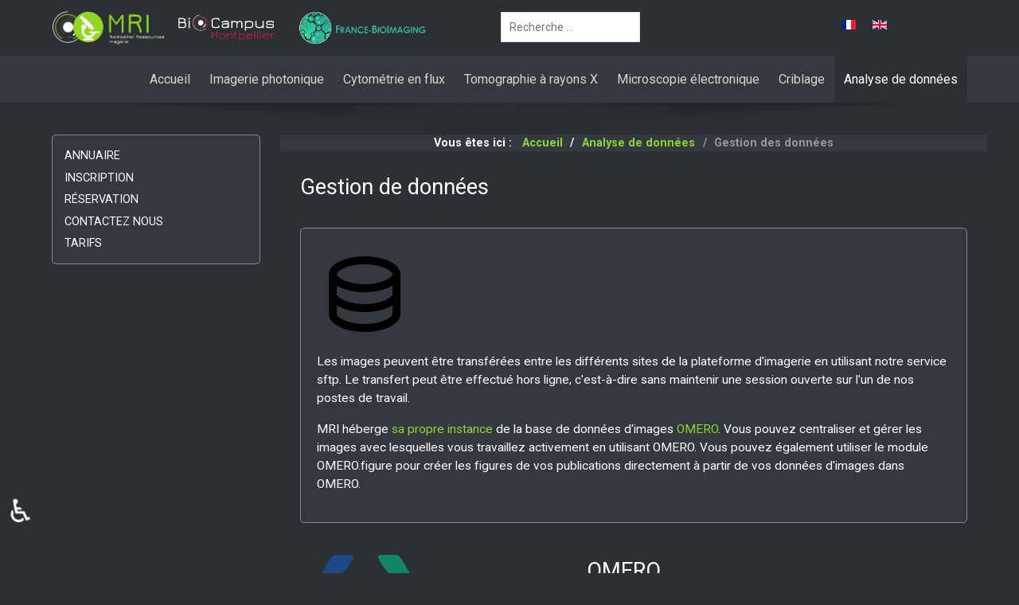

--- FILE ---
content_type: text/html; charset=utf-8
request_url: https://www.mri.cnrs.fr/fr/analyse-de-donn%C3%A9es/gestion-des-donn%C3%A9es.html
body_size: 8025
content:
<!DOCTYPE html>
<html lang="fr-FR" dir="ltr">
        
<head>
    
            <meta name="viewport" content="width=device-width, initial-scale=1.0">
        <meta http-equiv="X-UA-Compatible" content="IE=edge" />
        

        
            
         <meta charset="utf-8">
	<meta name="description" content="MRI est la Plate - Forme Régionale d'Imagerie du Languedoc - Roussillon. C'est une Plate - Forme Technologique (PFT), labellisée IBiSA.">
	<meta name="generator" content="Joomla! - Open Source Content Management">
	<title>Gestion des données</title>
	<link href="/fr/analyse-de-données/gestion-des-données.feed?type=rss" rel="alternate" type="application/rss+xml" title="Gestion des données">
	<link href="/fr/analyse-de-données/gestion-des-données.feed?type=atom" rel="alternate" type="application/atom+xml" title="Gestion des données">
	<link href="https://www.mri.cnrs.fr/fr/analyse-de-données/gestion-des-données.html" rel="alternate" hreflang="fr-FR">
	<link href="https://www.mri.cnrs.fr/en/data-analysis/data-management.html" rel="alternate" hreflang="en-GB">
	<link href="https://www.mri.cnrs.fr/fr/component/finder/search.opensearch?Itemid=101" rel="search" title="OpenSearch Montpellier Regional Imaging" type="application/opensearchdescription+xml">
	<link href="/favicon.ico" rel="icon" type="image/vnd.microsoft.icon">

    <link href="/media/vendor/awesomplete/css/awesomplete.css?1.1.7" rel="stylesheet">
	<link href="/media/mod_languages/css/template.min.css?465797" rel="stylesheet">
	<link href="/media/plg_system_jcemediabox/css/jcemediabox.min.css?7d30aa8b30a57b85d658fcd54426884a" rel="stylesheet">
	<link href="/media/plg_system_jcepro/site/css/content.min.css?86aa0286b6232c4a5b58f892ce080277" rel="stylesheet">
	<link href="/templates/it_paradise/uikit/css/uikit.min.css" rel="stylesheet">
	<link href="/media/gantry5/engines/nucleus/css-compiled/nucleus.css" rel="stylesheet">
	<link href="/templates/it_paradise/custom/css-compiled/paradise_11.css" rel="stylesheet">
	<link href="/media/gantry5/engines/nucleus/css-compiled/bootstrap5.css" rel="stylesheet">
	<link href="/media/system/css/joomla-fontawesome.min.css" rel="stylesheet">
	<link href="/media/plg_system_debug/css/debug.css" rel="stylesheet">
	<link href="/media/gantry5/assets/css/font-awesome.min.css" rel="stylesheet">
	<link href="/templates/it_paradise/custom/css-compiled/paradise-joomla_11.css" rel="stylesheet">
	<link href="/templates/it_paradise/custom/css-compiled/custom_11.css" rel="stylesheet">
	<style>
            #g-header.g-fixed-element {
                position: fixed;
                width: 100%;
                top: 0;
                left: 0;
                z-index: 1003;
            }
        </style>

    <script src="/media/vendor/jquery/js/jquery.min.js?3.7.1"></script>
	<script src="/media/legacy/js/jquery-noconflict.min.js?504da4"></script>
	<script type="application/json" class="joomla-script-options new">{"joomla.jtext":{"MOD_FINDER_SEARCH_VALUE":"Recherche &hellip;","COM_FINDER_SEARCH_FORM_LIST_LABEL":"Résultats de la recherche","JLIB_JS_AJAX_ERROR_OTHER":"Une erreur est survenue lors de la récupération des données JSON : code de statut HTTP %s .","JLIB_JS_AJAX_ERROR_PARSE":"Une erreur d'analyse s'est produite lors du traitement des données JSON suivantes :<br><code style=\"color:inherit;white-space:pre-wrap;padding:0;margin:0;border:0;background:inherit;\">%s<\/code>"},"finder-search":{"url":"\/fr\/component\/finder\/?task=suggestions.suggest&format=json&tmpl=component&Itemid=101"},"system.paths":{"root":"","rootFull":"https:\/\/www.mri.cnrs.fr\/","base":"","baseFull":"https:\/\/www.mri.cnrs.fr\/"},"csrf.token":"cc3e87592e51f3c20dc84569fc1321b8","accessibility-options":{"labels":{"menuTitle":"Options d'accessibilité","increaseText":"Augmenter la taille du texte","decreaseText":"Diminuer la taille du texte","increaseTextSpacing":"Augmenter l'espacement du texte","decreaseTextSpacing":"Diminuer l'espacement du texte","invertColors":"Inverser les couleurs","grayHues":"Nuances de gris","underlineLinks":"Souligner les liens","bigCursor":"Grand curseur","readingGuide":"Guide de lecture","textToSpeech":"Texte à lire","speechToText":"Lecture du texte","resetTitle":"Réinitialiser","closeTitle":"Fermer"},"icon":{"position":{"left":{"size":"0","units":"px"}},"useEmojis":true},"hotkeys":{"enabled":true,"helpTitles":true},"textToSpeechLang":["fr-FR"],"speechToTextLang":["fr-FR"]}}</script>
	<script src="/media/system/js/core.min.js?a3d8f8"></script>
	<script src="/media/vendor/awesomplete/js/awesomplete.min.js?1.1.7" defer></script>
	<script src="/media/com_finder/js/finder.min.js?755761" type="module"></script>
	<script src="/media/mod_menu/js/menu.min.js?465797" type="module"></script>
	<script src="/media/vendor/accessibility/js/accessibility.min.js?3.0.17" defer></script>
	<script src="/media/plg_system_jcemediabox/js/jcemediabox.min.js?7d30aa8b30a57b85d658fcd54426884a"></script>
	<script type="application/ld+json">{"@context":"https://schema.org","@type":"BreadcrumbList","@id":"https://www.mri.cnrs.fr/#/schema/BreadcrumbList/17","itemListElement":[{"@type":"ListItem","position":1,"item":{"@id":"https://www.mri.cnrs.fr/fr/","name":"Accueil"}},{"@type":"ListItem","position":2,"item":{"@id":"https://www.mri.cnrs.fr/fr/analyse-de-données.html","name":"Analyse de données"}},{"@type":"ListItem","position":3,"item":{"@id":"https://www.mri.cnrs.fr/fr/analyse-de-données/gestion-des-données.html","name":"Gestion des données"}}]}</script>
	<script type="module">window.addEventListener("load", function() {new Accessibility(Joomla.getOptions("accessibility-options") || {});});</script>
	<script>jQuery(document).ready(function(){WfMediabox.init({"base":"\/","theme":"standard","width":"","height":"","lightbox":0,"shadowbox":0,"icons":1,"overlay":1,"overlay_opacity":0.8,"overlay_color":"#000000","transition_speed":500,"close":2,"labels":{"close":"Fermer","next":"Suivant","previous":"Pr\u00e9c\u00e9dent","cancel":"Annuler","numbers":"{{numbers}}","numbers_count":"{{current}} sur {{total}}","download":"T\u00e9l\u00e9charger"},"swipe":true,"expand_on_click":true});});</script>
	<link href="https://www.mri.cnrs.fr/fr/analyse-de-données/gestion-des-données.html" rel="alternate" hreflang="x-default">

    
                
</head>

    <body class="gantry site com_content view-category layout-blog no-task dir-ltr itemid-488 outline-11 g-offcanvas-right g-default g-style-preset1">
        
                    

        <div id="g-offcanvas"  data-g-offcanvas-swipe="0" data-g-offcanvas-css3="1">
                        <div class="g-grid">                        

        <div class="g-block size-100">
             <div id="mobile-menu-8307-particle" class="g-content g-particle">            <div id="g-mobilemenu-container" data-g-menu-breakpoint="48rem"></div>
            </div>
        </div>
            </div>
    </div>
        <div id="g-page-surround">
            <div class="g-offcanvas-hide g-offcanvas-toggle" role="navigation" data-offcanvas-toggle aria-controls="g-offcanvas" aria-expanded="false"><i class="fa fa-fw fa-bars"></i></div>                        

                
                    
    
    
                <section id="g-container-site" class="g-wrapper">
                                    
                <section id="g-top">
                <div class="g-container">                                <div class="g-grid">                        

        <div class="g-block size-47">
             <div class="g-content">
                                    <div class="platform-content"><div class="top-a moduletable  logo">
        
<div id="mod-custom88" class="mod-custom custom">
    <p><a href="/fr/"><img src="/images/Images-site/logos/logo_MRI_2017_final-10.png" alt="logo MRI 2017 final 10" width="143" height="41" /></a>&nbsp;&nbsp; <a href="http://www.biocampus.cnrs.fr" target="_blank" rel="noopener"><img src="/images/Images-site/logos/Logo-BioCampus_web_blanc.png" alt="Logo BioCampus web blanc" width="128" height="38" /></a> &nbsp;&nbsp; &nbsp; <a href="https://france-bioimaging.org/" target="_blank" rel="noopener"><img src="/images/logo_FBI-vert.png" alt="logo FBI vert" width="173" height="50" /></a></p></div>
</div></div>
            
        </div>
        </div>
                    

        <div class="g-block size-35 hidden-phone">
             <div class="g-content">
                                    <div class="platform-content"><div class="top-b moduletable recherche">
        
<form class="mod-finder js-finder-searchform form-search" action="/fr/component/finder/search.html?Itemid=101" method="get" role="search">
    <label for="mod-finder-searchword87" class="visually-hidden finder">Rechercher</label><input type="text" name="q" id="mod-finder-searchword87" class="js-finder-search-query form-control" value="" placeholder="Recherche &hellip;">
            <input type="hidden" name="Itemid" value="101"></form>
</div></div>
            
        </div>
        </div>
                    

        <div class="g-block size-18">
             <div class="g-content">
                                    <div class="platform-content"><div class="top-c moduletable  langue">
        <div class="mod-languages">
    <p class="visually-hidden" id="language_picker_des_91">Sélectionnez votre langue</p>


    <ul aria-labelledby="language_picker_des_91" class="mod-languages__list lang-inline">

                                            <li class="lang-active">
                <a aria-current="true"  href="https://www.mri.cnrs.fr/fr/analyse-de-donn%C3%A9es/gestion-des-donn%C3%A9es.html">
                                                                        <img title="Français (FR)" src="/media/mod_languages/images/fr.gif" alt="Français (FR)">                                                            </a>
            </li>
                                        <li>
                <a  href="/en/data-analysis/data-management.html">
                                                                        <img title="English (UK)" src="/media/mod_languages/images/en.gif" alt="English (UK)">                                                            </a>
            </li>
                </ul>

</div>
</div></div>
            
        </div>
        </div>
            </div>
            </div>
        
    </section>
                                
                <header id="g-header">
                <div class="g-container">                                <div class="g-grid">                        

        <div class="g-block size-100">
             <div id="menu-6643-particle" class="g-content g-particle">            <nav class="g-main-nav" data-g-mobile-target data-g-hover-expand="true">
        <ul class="g-toplevel">
                                                                                                                
        
                
        
                
        
        <li class="g-menu-item g-menu-item-type-component g-menu-item-101 g-standard  ">
                            <a class="g-menu-item-container" href="/fr/">
                                                                <span class="g-menu-item-content">
                                    <span class="g-menu-item-title">Accueil</span>
            
                    </span>
                                                </a>
                                </li>
    
                                                                                                
        
                
        
                
        
        <li class="g-menu-item g-menu-item-type-component g-menu-item-117 g-parent g-standard g-menu-item-link-parent ">
                            <a class="g-menu-item-container" href="/fr/imagerie-photonique.html" title="Imagerie photonique">
                                                                <span class="g-menu-item-content">
                                    <span class="g-menu-item-title">Imagerie photonique</span>
            
                    </span>
                    <span class="g-menu-parent-indicator" data-g-menuparent=""></span>                            </a>
                                                                            <ul class="g-dropdown g-inactive g-fade-in-up g-dropdown-right">
            <li class="g-dropdown-column">
                        <div class="g-grid">
                        <div class="g-block size-100">
            <ul class="g-sublevel">
                <li class="g-level-1 g-go-back">
                    <a class="g-menu-item-container" href="#" data-g-menuparent=""><span>Back</span></a>
                </li>
                                                                                                                    
        
                
        
                
        
        <li class="g-menu-item g-menu-item-type-component g-menu-item-118 g-parent g-menu-item-link-parent ">
                            <a class="g-menu-item-container" href="/fr/imagerie-photonique/nos-plateaux.html">
                                                                <span class="g-menu-item-content">
                                    <span class="g-menu-item-title">NOS PLATEAUX</span>
            
                    </span>
                    <span class="g-menu-parent-indicator" data-g-menuparent=""></span>                            </a>
                                                                            <ul class="g-dropdown g-inactive g-fade-in-up g-dropdown-right">
            <li class="g-dropdown-column">
                        <div class="g-grid">
                        <div class="g-block size-100">
            <ul class="g-sublevel">
                <li class="g-level-2 g-go-back">
                    <a class="g-menu-item-container" href="#" data-g-menuparent=""><span>Back</span></a>
                </li>
                                                                                                                    
        
                
        
                
        
        <li class="g-menu-item g-menu-item-type-component g-menu-item-119  ">
                            <a class="g-menu-item-container" href="/fr/imagerie-photonique/nos-plateaux/mri-crbm.html" title="MRI-CRBM">
                                                                <span class="g-menu-item-content">
                                    <span class="g-menu-item-title">MRI-CRBM</span>
            
                    </span>
                                                </a>
                                </li>
    
                                                                                                
        
                
        
                
        
        <li class="g-menu-item g-menu-item-type-component g-menu-item-531  ">
                            <a class="g-menu-item-container" href="/fr/imagerie-photonique/nos-plateaux/mri-ircm.html" title="MRI-IRCM">
                                                                <span class="g-menu-item-content">
                                    <span class="g-menu-item-title">MRI-IRCM</span>
            
                    </span>
                                                </a>
                                </li>
    
                                                                                                
        
                
        
                
        
        <li class="g-menu-item g-menu-item-type-component g-menu-item-524  ">
                            <a class="g-menu-item-container" href="/fr/imagerie-photonique/nos-plateaux/mri-phiv-diade.html" title="MRI-PHIV-DIADE">
                                                                <span class="g-menu-item-content">
                                    <span class="g-menu-item-title">MRI-PHIV-DIADE</span>
            
                    </span>
                                                </a>
                                </li>
    
                                                                                                
        
                
        
                
        
        <li class="g-menu-item g-menu-item-type-component g-menu-item-120  ">
                            <a class="g-menu-item-container" href="/fr/imagerie-photonique/nos-plateaux/mri-dbs-opt.html">
                                                                <span class="g-menu-item-content">
                                    <span class="g-menu-item-title">MRI-DBS-Optique</span>
            
                    </span>
                                                </a>
                                </li>
    
                                                                                                
        
                
        
                
        
        <li class="g-menu-item g-menu-item-type-component g-menu-item-121  ">
                            <a class="g-menu-item-container" href="/fr/imagerie-photonique/nos-plateaux/mri-igh-opt.html">
                                                                <span class="g-menu-item-content">
                                    <span class="g-menu-item-title">MRI-IGH-Optique</span>
            
                    </span>
                                                </a>
                                </li>
    
                                                                                                
        
                
        
                
        
        <li class="g-menu-item g-menu-item-type-component g-menu-item-122  ">
                            <a class="g-menu-item-container" href="/fr/imagerie-photonique/nos-plateaux/mri-inm.html">
                                                                <span class="g-menu-item-content">
                                    <span class="g-menu-item-title">MRI-INM</span>
            
                    </span>
                                                </a>
                                </li>
    
                                                                                                
        
                
        
                
        
        <li class="g-menu-item g-menu-item-type-component g-menu-item-140  ">
                            <a class="g-menu-item-container" href="/fr/imagerie-photonique/nos-plateaux/mri-lagaillarde.html">
                                                                <span class="g-menu-item-content">
                                    <span class="g-menu-item-title">MRI-PHIV-LaGaillarde</span>
            
                    </span>
                                                </a>
                                </li>
    
                                                                                                
        
                
        
                
        
        <li class="g-menu-item g-menu-item-type-component g-menu-item-142  ">
                            <a class="g-menu-item-container" href="/fr/imagerie-photonique/nos-plateaux/mri-phiv.html">
                                                                <span class="g-menu-item-content">
                                    <span class="g-menu-item-title">MRI-PHIV-Lavalette</span>
            
                    </span>
                                                </a>
                                </li>
    
    
            </ul>
        </div>
            </div>

            </li>
        </ul>
            </li>
    
                                                                                                
        
                
        
                
        
        <li class="g-menu-item g-menu-item-type-component g-menu-item-123  ">
                            <a class="g-menu-item-container" href="/fr/imagerie-photonique/nos-technologies.html" title="NOS TECHNOLOGIES">
                                                                <span class="g-menu-item-content">
                                    <span class="g-menu-item-title">NOS TECHNOLOGIES</span>
            
                    </span>
                                                </a>
                                </li>
    
                                                                                                
        
                
        
                
        
        <li class="g-menu-item g-menu-item-type-component g-menu-item-124 g-parent g-menu-item-link-parent ">
                            <a class="g-menu-item-container" href="/fr/imagerie-photonique/nos-formations.html">
                                                                <span class="g-menu-item-content">
                                    <span class="g-menu-item-title">NOS FORMATIONS</span>
            
                    </span>
                    <span class="g-menu-parent-indicator" data-g-menuparent=""></span>                            </a>
                                                                            <ul class="g-dropdown g-inactive g-fade-in-up g-dropdown-right">
            <li class="g-dropdown-column">
                        <div class="g-grid">
                        <div class="g-block size-100">
            <ul class="g-sublevel">
                <li class="g-level-2 g-go-back">
                    <a class="g-menu-item-container" href="#" data-g-menuparent=""><span>Back</span></a>
                </li>
                                                                                                                    
        
                
        
                
        
        <li class="g-menu-item g-menu-item-type-component g-menu-item-152  ">
                            <a class="g-menu-item-container" href="/fr/imagerie-photonique/nos-formations/formations-sur-machine.html">
                                                                <span class="g-menu-item-content">
                                    <span class="g-menu-item-title">Formations sur machine</span>
            
                    </span>
                                                </a>
                                </li>
    
                                                                                                
        
                
        
                
        
        <li class="g-menu-item g-menu-item-type-component g-menu-item-153  ">
                            <a class="g-menu-item-container" href="/fr/imagerie-photonique/nos-formations/formations-sur-logiciel.html">
                                                                <span class="g-menu-item-content">
                                    <span class="g-menu-item-title">Formations sur logiciel</span>
            
                    </span>
                                                </a>
                                </li>
    
                                                                                                
        
                
        
                
        
        <li class="g-menu-item g-menu-item-type-component g-menu-item-154  ">
                            <a class="g-menu-item-container" href="/fr/imagerie-photonique/nos-formations/formations-permanentes.html">
                                                                <span class="g-menu-item-content">
                                    <span class="g-menu-item-title">Formations permanentes</span>
            
                    </span>
                                                </a>
                                </li>
    
    
            </ul>
        </div>
            </div>

            </li>
        </ul>
            </li>
    
    
            </ul>
        </div>
            </div>

            </li>
        </ul>
            </li>
    
                                                                                                
        
                
        
                
        
        <li class="g-menu-item g-menu-item-type-component g-menu-item-128 g-parent g-standard g-menu-item-link-parent ">
                            <a class="g-menu-item-container" href="/fr/cytometrie-en-flux.html">
                                                                <span class="g-menu-item-content">
                                    <span class="g-menu-item-title">Cytométrie en flux</span>
            
                    </span>
                    <span class="g-menu-parent-indicator" data-g-menuparent=""></span>                            </a>
                                                                            <ul class="g-dropdown g-inactive g-fade-in-up g-dropdown-right">
            <li class="g-dropdown-column">
                        <div class="g-grid">
                        <div class="g-block size-100">
            <ul class="g-sublevel">
                <li class="g-level-1 g-go-back">
                    <a class="g-menu-item-container" href="#" data-g-menuparent=""><span>Back</span></a>
                </li>
                                                                                                                    
        
                
        
                
        
        <li class="g-menu-item g-menu-item-type-component g-menu-item-224 g-parent g-menu-item-link-parent ">
                            <a class="g-menu-item-container" href="/fr/cytometrie-en-flux/nos-plateaux-cytometrie.html">
                                                                <span class="g-menu-item-content">
                                    <span class="g-menu-item-title">NOS PLATEAUX</span>
            
                    </span>
                    <span class="g-menu-parent-indicator" data-g-menuparent=""></span>                            </a>
                                                                            <ul class="g-dropdown g-inactive g-fade-in-up g-dropdown-right">
            <li class="g-dropdown-column">
                        <div class="g-grid">
                        <div class="g-block size-100">
            <ul class="g-sublevel">
                <li class="g-level-2 g-go-back">
                    <a class="g-menu-item-container" href="#" data-g-menuparent=""><span>Back</span></a>
                </li>
                                                                                                                    
        
                
        
                
        
        <li class="g-menu-item g-menu-item-type-component g-menu-item-226  ">
                            <a class="g-menu-item-container" href="/fr/cytometrie-en-flux/nos-plateaux-cytometrie/mri-ircm.html">
                                                                <span class="g-menu-item-content">
                                    <span class="g-menu-item-title">MRI-IRCM-CYTO</span>
            
                    </span>
                                                </a>
                                </li>
    
                                                                                                
        
                
        
                
        
        <li class="g-menu-item g-menu-item-type-component g-menu-item-227  ">
                            <a class="g-menu-item-container" href="/fr/cytometrie-en-flux/nos-plateaux-cytometrie/mri-igmm.html">
                                                                <span class="g-menu-item-content">
                                    <span class="g-menu-item-title">MRI-IGMM</span>
            
                    </span>
                                                </a>
                                </li>
    
                                                                                                
        
                
        
                
        
        <li class="g-menu-item g-menu-item-type-component g-menu-item-229  ">
                            <a class="g-menu-item-container" href="/fr/cytometrie-en-flux/nos-plateaux-cytometrie/mri-igh-cyto.html">
                                                                <span class="g-menu-item-content">
                                    <span class="g-menu-item-title">MRI-IGH-Cytométrie</span>
            
                    </span>
                                                </a>
                                </li>
    
                                                                                                
        
                
        
                
        
        <li class="g-menu-item g-menu-item-type-component g-menu-item-230  ">
                            <a class="g-menu-item-container" href="/fr/cytometrie-en-flux/nos-plateaux-cytometrie/mri-irmb.html">
                                                                <span class="g-menu-item-content">
                                    <span class="g-menu-item-title">MRI-IRMB</span>
            
                    </span>
                                                </a>
                                </li>
    
    
            </ul>
        </div>
            </div>

            </li>
        </ul>
            </li>
    
                                                                                                
        
                
        
                
        
        <li class="g-menu-item g-menu-item-type-component g-menu-item-225 g-parent g-menu-item-link-parent ">
                            <a class="g-menu-item-container" href="/fr/cytometrie-en-flux/nos-technologies-cytometrie.html">
                                                                <span class="g-menu-item-content">
                                    <span class="g-menu-item-title">NOS TECHNOLOGIES</span>
            
                    </span>
                    <span class="g-menu-parent-indicator" data-g-menuparent=""></span>                            </a>
                                                                            <ul class="g-dropdown g-inactive g-fade-in-up g-dropdown-right">
            <li class="g-dropdown-column">
                        <div class="g-grid">
                        <div class="g-block size-100">
            <ul class="g-sublevel">
                <li class="g-level-2 g-go-back">
                    <a class="g-menu-item-container" href="#" data-g-menuparent=""><span>Back</span></a>
                </li>
                                                                                                                    
        
                
        
                
        
        <li class="g-menu-item g-menu-item-type-component g-menu-item-286  ">
                            <a class="g-menu-item-container" href="/fr/cytometrie-en-flux/nos-technologies-cytometrie/principes-et-fluorochromes.html">
                                                                <span class="g-menu-item-content">
                                    <span class="g-menu-item-title">Principes et fluorochromes</span>
            
                    </span>
                                                </a>
                                </li>
    
                                                                                                
        
                
        
                
        
        <li class="g-menu-item g-menu-item-type-component g-menu-item-287  ">
                            <a class="g-menu-item-container" href="/fr/cytometrie-en-flux/nos-technologies-cytometrie/applications.html">
                                                                <span class="g-menu-item-content">
                                    <span class="g-menu-item-title">Applications</span>
            
                    </span>
                                                </a>
                                </li>
    
    
            </ul>
        </div>
            </div>

            </li>
        </ul>
            </li>
    
                                                                                                
        
                
        
                
        
        <li class="g-menu-item g-menu-item-type-component g-menu-item-518 g-parent g-menu-item-link-parent ">
                            <a class="g-menu-item-container" href="/fr/cytometrie-en-flux/nos-formations-cytometrie.html">
                                                                <span class="g-menu-item-content">
                                    <span class="g-menu-item-title">NOS FORMATIONS</span>
            
                    </span>
                    <span class="g-menu-parent-indicator" data-g-menuparent=""></span>                            </a>
                                                                            <ul class="g-dropdown g-inactive g-fade-in-up g-dropdown-right">
            <li class="g-dropdown-column">
                        <div class="g-grid">
                        <div class="g-block size-100">
            <ul class="g-sublevel">
                <li class="g-level-2 g-go-back">
                    <a class="g-menu-item-container" href="#" data-g-menuparent=""><span>Back</span></a>
                </li>
                                                                                                                    
        
                
        
                
        
        <li class="g-menu-item g-menu-item-type-component g-menu-item-519  ">
                            <a class="g-menu-item-container" href="/fr/cytometrie-en-flux/nos-formations-cytometrie/formations-sur-machine-cytometrie.html">
                                                                <span class="g-menu-item-content">
                                    <span class="g-menu-item-title">Formations sur machine</span>
            
                    </span>
                                                </a>
                                </li>
    
                                                                                                
        
                
        
                
        
        <li class="g-menu-item g-menu-item-type-component g-menu-item-520  ">
                            <a class="g-menu-item-container" href="/fr/cytometrie-en-flux/nos-formations-cytometrie/formations-permanentes-cytometrie.html">
                                                                <span class="g-menu-item-content">
                                    <span class="g-menu-item-title">Formations permanentes</span>
            
                    </span>
                                                </a>
                                </li>
    
    
            </ul>
        </div>
            </div>

            </li>
        </ul>
            </li>
    
    
            </ul>
        </div>
            </div>

            </li>
        </ul>
            </li>
    
                                                                                                
        
                
        
                
        
        <li class="g-menu-item g-menu-item-type-component g-menu-item-129 g-parent g-standard g-menu-item-link-parent ">
                            <a class="g-menu-item-container" href="/fr/tomographie-a-rayons-x.html" title="Tomographie à rayons X">
                                                                <span class="g-menu-item-content">
                                    <span class="g-menu-item-title">Tomographie à rayons X</span>
            
                    </span>
                    <span class="g-menu-parent-indicator" data-g-menuparent=""></span>                            </a>
                                                                            <ul class="g-dropdown g-inactive g-fade-in-up g-dropdown-right">
            <li class="g-dropdown-column">
                        <div class="g-grid">
                        <div class="g-block size-100">
            <ul class="g-sublevel">
                <li class="g-level-1 g-go-back">
                    <a class="g-menu-item-container" href="#" data-g-menuparent=""><span>Back</span></a>
                </li>
                                                                                                                    
        
                
        
                
        
        <li class="g-menu-item g-menu-item-type-component g-menu-item-265  ">
                            <a class="g-menu-item-container" href="/fr/tomographie-a-rayons-x/mri-isem.html">
                                                                <span class="g-menu-item-content">
                                    <span class="g-menu-item-title">PLATEAU MRI-ISEM</span>
            
                    </span>
                                                </a>
                                </li>
    
                                                                                                
        
                
        
                
        
        <li class="g-menu-item g-menu-item-type-component g-menu-item-266  ">
                            <a class="g-menu-item-container" href="/fr/tomographie-a-rayons-x/notre-technologie.html">
                                                                <span class="g-menu-item-content">
                                    <span class="g-menu-item-title">NOS TECHNOLOGIES</span>
            
                    </span>
                                                </a>
                                </li>
    
    
            </ul>
        </div>
            </div>

            </li>
        </ul>
            </li>
    
                                                                                                
        
                
        
                
        
        <li class="g-menu-item g-menu-item-type-component g-menu-item-131 g-parent g-standard g-menu-item-link-parent ">
                            <a class="g-menu-item-container" href="/fr/microscopie-electronique.html">
                                                                <span class="g-menu-item-content">
                                    <span class="g-menu-item-title">Microscopie électronique</span>
            
                    </span>
                    <span class="g-menu-parent-indicator" data-g-menuparent=""></span>                            </a>
                                                                            <ul class="g-dropdown g-inactive g-fade-in-up g-dropdown-right">
            <li class="g-dropdown-column">
                        <div class="g-grid">
                        <div class="g-block size-100">
            <ul class="g-sublevel">
                <li class="g-level-1 g-go-back">
                    <a class="g-menu-item-container" href="#" data-g-menuparent=""><span>Back</span></a>
                </li>
                                                                                                                    
        
                
        
                
        
        <li class="g-menu-item g-menu-item-type-component g-menu-item-329  ">
                            <a class="g-menu-item-container" href="/fr/microscopie-electronique/mri-em4b.html">
                                                                <span class="g-menu-item-content">
                                    <span class="g-menu-item-title">PLATEAU MRI-EM4BIO</span>
            
                    </span>
                                                </a>
                                </li>
    
    
            </ul>
        </div>
            </div>

            </li>
        </ul>
            </li>
    
                                                                                                
        
                
        
                
        
        <li class="g-menu-item g-menu-item-type-component g-menu-item-691 g-parent g-standard g-menu-item-link-parent ">
                            <a class="g-menu-item-container" href="/fr/criblage.html">
                                                                <span class="g-menu-item-content">
                                    <span class="g-menu-item-title">Criblage</span>
            
                    </span>
                    <span class="g-menu-parent-indicator" data-g-menuparent=""></span>                            </a>
                                                                            <ul class="g-dropdown g-inactive g-fade-in-up g-dropdown-right">
            <li class="g-dropdown-column">
                        <div class="g-grid">
                        <div class="g-block size-100">
            <ul class="g-sublevel">
                <li class="g-level-1 g-go-back">
                    <a class="g-menu-item-container" href="#" data-g-menuparent=""><span>Back</span></a>
                </li>
                                                                                                                    
        
                
        
                
        
        <li class="g-menu-item g-menu-item-type-component g-menu-item-171  ">
                            <a class="g-menu-item-container" href="/fr/criblage/mri-hcs.html">
                                                                <span class="g-menu-item-content">
                                    <span class="g-menu-item-title">MRI-HCS</span>
            
                    </span>
                                                </a>
                                </li>
    
    
            </ul>
        </div>
            </div>

            </li>
        </ul>
            </li>
    
                                                                                                
        
                
        
                
        
        <li class="g-menu-item g-menu-item-type-component g-menu-item-484 g-parent active g-standard g-menu-item-link-parent ">
                            <a class="g-menu-item-container" href="/fr/analyse-de-données.html">
                                                                <span class="g-menu-item-content">
                                    <span class="g-menu-item-title">Analyse de données</span>
            
                    </span>
                    <span class="g-menu-parent-indicator" data-g-menuparent=""></span>                            </a>
                                                                            <ul class="g-dropdown g-inactive g-fade-in-up g-dropdown-right">
            <li class="g-dropdown-column">
                        <div class="g-grid">
                        <div class="g-block size-100">
            <ul class="g-sublevel">
                <li class="g-level-1 g-go-back">
                    <a class="g-menu-item-container" href="#" data-g-menuparent=""><span>Back</span></a>
                </li>
                                                                                                                    
        
                
        
                
        
        <li class="g-menu-item g-menu-item-type-component g-menu-item-538  ">
                            <a class="g-menu-item-container" href="/fr/analyse-de-données/à-propos-de-mri-cia.html">
                                                                <span class="g-menu-item-content">
                                    <span class="g-menu-item-title">À propos de MRI-CIA</span>
            
                    </span>
                                                </a>
                                </li>
    
                                                                                                
        
                
        
                
        
        <li class="g-menu-item g-menu-item-type-url g-menu-item-540  ">
                            <a class="g-menu-item-container" href="https://services.mri.cnrs.fr/open-desks/">
                                                                <span class="g-menu-item-content">
                                    <span class="g-menu-item-title">Sessions Open-Desk</span>
            
                    </span>
                                                </a>
                                </li>
    
                                                                                                
        
                
        
                
        
        <li class="g-menu-item g-menu-item-type-component g-menu-item-485  ">
                            <a class="g-menu-item-container" href="/fr/analyse-de-données/logiciels-et-outils.html">
                                                                <span class="g-menu-item-content">
                                    <span class="g-menu-item-title">Logiciels et outils</span>
            
                    </span>
                                                </a>
                                </li>
    
                                                                                                
        
                
        
                
        
        <li class="g-menu-item g-menu-item-type-component g-menu-item-486  ">
                            <a class="g-menu-item-container" href="/fr/analyse-de-données/stations-d-analyse.html">
                                                                <span class="g-menu-item-content">
                                    <span class="g-menu-item-title">Stations d&#039;analyse</span>
            
                    </span>
                                                </a>
                                </li>
    
                                                                                                
        
                
        
                
        
        <li class="g-menu-item g-menu-item-type-component g-menu-item-487  ">
                            <a class="g-menu-item-container" href="/fr/analyse-de-données/formations-et-conseil.html">
                                                                <span class="g-menu-item-content">
                                    <span class="g-menu-item-title">Formations et Conseil</span>
            
                    </span>
                                                </a>
                                </li>
    
                                                                                                
        
                
        
                
        
        <li class="g-menu-item g-menu-item-type-component g-menu-item-488 active  ">
                            <a class="g-menu-item-container" href="/fr/analyse-de-données/gestion-des-données.html">
                                                                <span class="g-menu-item-content">
                                    <span class="g-menu-item-title">Gestion des données</span>
            
                    </span>
                                                </a>
                                </li>
    
                                                                                                
        
                
        
                
        
        <li class="g-menu-item g-menu-item-type-component g-menu-item-489  ">
                            <a class="g-menu-item-container" href="/fr/analyse-de-données/success-stories.html">
                                                                <span class="g-menu-item-content">
                                    <span class="g-menu-item-title">Success Stories</span>
            
                    </span>
                                                </a>
                                </li>
    
                                                                                                
        
                
        
                
        
        <li class="g-menu-item g-menu-item-type-component g-menu-item-490  ">
                            <a class="g-menu-item-container" href="/fr/analyse-de-données/liens-et-tutoriels.html">
                                                                <span class="g-menu-item-content">
                                    <span class="g-menu-item-title">Liens et Tutoriels</span>
            
                    </span>
                                                </a>
                                </li>
    
    
            </ul>
        </div>
            </div>

            </li>
        </ul>
            </li>
    
    
        </ul>
    </nav>
            </div>
        </div>
            </div>
            </div>
        
    </header>
                                
                <section id="g-fullwidth">
                <div class="g-container">                                <div class="g-grid">                        

        <div class="g-block size-100">
             <div class="g-system-messages">
                                            <div id="system-message-container">
    </div>

            
    </div>
        </div>
            </div>
            </div>
        
    </section>
                                
                                
                
    
                <section id="g-container-main" class="g-wrapper">
                <div class="g-container">                    <div class="g-grid">                        

        <div class="g-block size-26">
             <section id="g-sidebar">
                                        <div class="g-grid">                        

        <div class="g-block size-100">
             <div class="g-content">
                                    <div class="platform-content"><div class="sidebar-left moduletable menu_utilisateurs">
        <ul class="mod-menu mod-list nav ">
<li class="nav-item item-133"><a href="/fr/annuaire.html" >Annuaire</a></li><li class="nav-item item-134"><a href="https://outils.mri.cnrs.fr/" target="_blank" rel="noopener noreferrer">Inscription</a></li><li class="nav-item item-135"><a href="https://cfms.mri.cnrs.fr/reservation/" target="_blank" rel="noopener noreferrer">Réservation</a></li><li class="nav-item item-173"><a href="/fr/contactez-nous.html" >Contactez nous</a></li><li class="nav-item item-419"><a href="/fr/tarifs.html" >Tarifs</a></li></ul>
</div></div>
            
        </div>
        </div>
            </div>
            
    </section>
        </div>
                    

        <div class="g-block size-74">
             <section id="g-mainbody">
                                        <div class="g-grid">                        

        <div class="g-block size-100">
             <div class="g-content">
                                    <div class="platform-content"><div class="content-top-a moduletable ">
        <nav class="mod-breadcrumbs__wrapper" aria-label="Fil de navigation">
    <ol class="mod-breadcrumbs breadcrumb px-3 py-2">
                    <li class="mod-breadcrumbs__here float-start">
                Vous êtes ici : &#160;
            </li>
        
        <li class="mod-breadcrumbs__item breadcrumb-item"><a href="/fr/" class="pathway"><span>Accueil</span></a></li><li class="mod-breadcrumbs__item breadcrumb-item"><a href="/fr/analyse-de-données.html" class="pathway"><span>Analyse de données</span></a></li><li class="mod-breadcrumbs__item breadcrumb-item active"><span>Gestion des données</span></li>    </ol>
    </nav>
</div></div>
            
        </div>
        </div>
            </div>
                            <div class="g-grid">                        

        <div class="g-block size-100">
             <div class="g-content">
                                                            <div class="platform-content container"><div class="row"><div class="col"><div class="com-content-category-blog blog" itemscope itemtype="https://schema.org/Blog">
	
		<h1>
		Gestion de données	</h1>
		
	
			<div class="category-desc clearfix">
											<img src="/images/analyse-de-donnees/database-2-line.png" >
													<p>Les images peuvent être transférées entre les différents sites de la plateforme d'imagerie en utilisant notre service sftp. Le transfert peut être effectué hors ligne, c'est-à-dire sans maintenir une session ouverte sur l'un de nos postes de travail.</p>
<p>MRI héberge <a href="https://omero.mri.cnrs.fr/" target="_blank" rel="noopener">sa propre instance</a> de la base de données d'images <a href="https://www.openmicroscopy.org/omero/">OMERO</a>. Vous pouvez centraliser et gérer les images avec lesquelles vous travaillez activement en utilisant OMERO. Vous pouvez également utiliser le module OMERO.figure pour créer les figures de vos publications directement à partir de vos données d'images dans OMERO.</p>								</div>
	
	
		
	
							<div class="com-content-category-blog__items blog-items image-left">
					<article class="com-content-category-blog__item item blog-item"
				itemprop="blogPost" itemscope itemtype="https://schema.org/BlogPosting">
					
<figure class="left item-image">
            <img src="/images/analyse-de-donnees/Omero-icon.png">        </figure>

<div class="item-content">
	
	<div class="g-article-header">
		    <div class="page-header">
                    <h2>
                                    OMERO                            </h2>
        
        
        
            </div>

		
				
					<dl class="article-info text-muted">

            <dt class="article-info-term">
                        Détails                    </dt>

        
        
                    <dd class="category-name">
				<span data-uk-tooltip title="Catégorie : "><i class="fa fa-folder-open-o"></i><a href="/fr/analyse-de-données/gestion-des-données.html" itemprop="genre">Gestion de données</a></span>	</dd>
        
        
        
    
            
        
            </dl>
			</div>

	
		
	<p><span class="tlid-translation translation" lang="fr"><span title="">L'image numérique a révolutionné le monde en très peu de temps.</span> <span class="" title="">Pratiquement, tous les microscopes actuels fournissent des images au format numérique.</span> <span class="" title="">Les images numérisées offrent un grand nombre d'avantages clés pour les scientifiques, dont les plus importants sont:</span></span></p>
<ul>
<li><span class="tlid-translation translation" lang="fr"><span class="" title="">L'intégrité des données dans le temps.</span></span></li>
<li><span class="tlid-translation translation" lang="fr"><span class="" title="">La possibilité de stocker, non seulement les données brutes, mais également toutes les métadonnées associées aux images et cela sans ambiguïté.</span></span></li>
</ul>
<p><span class="tlid-translation translation" lang="fr"><span class="" title="">Ces deux caractéristiques sont essentielles pour la reproductibilité scientifique.</span> <span class="" title="">En plus du format d'image numérique, l'avènement du Web a, une fois de plus, changé le jeu de l'accessibilité des données.</span></span></p>
<p><span class="tlid-translation translation" lang="fr"><span class="" title="">Afin de développer tout le potentiel de l'image numérique, MRI a mis en place une solution OMERO dédiée à la gestion des données de microscopie.</span></span></p>

	
	
	
		
<p class="readmore">
            <a class="btn btn-secondary" href="/fr/analyse-de-données/gestion-des-données/513-omero.html" aria-label="Lire la suite : OMERO">
            <span class="icon-chevron-right" aria-hidden="true"></span>            Lire la suite...        </a>
    </p>

	
	
		</div>
			</article>
				</div>
	
	
		</div></div></div></div>
    
            
    </div>
        </div>
            </div>
            
    </section>
        </div>
            </div>
    </div>
        
    </section>
    
        
    </section>
    
    
                    
    
    
                <section id="g-container-footer" class="g-wrapper fixed-footer">
                                    
                <footer id="g-footer">
                <div class="g-container">                                <div class="g-grid">                        

        <div class="g-block size-100">
             <div class="g-content">
                                    <div class="platform-content"><div class="footer-a moduletable ">
        <ul class="mod-menu mod-list nav ">
<li class="nav-item item-245"><a href="/fr/connexion-2.html" ><img src="/images/Images-site/Mri_Logo_bouton.png" alt=""><span class="image-title visually-hidden">Connexion</span></a></li><li class="nav-item item-239"><a href="/fr/mentions-legales.html" >Mentions légales</a></li></ul>
</div></div>
            
        </div>
        </div>
            </div>
            </div>
        
    </footer>
        
    </section>
    
                    
                <section id="g-to-top">
                <div class="g-container">                                <div class="g-grid">                        

        <div class="g-block size-100">
             <div id="totop-7314-particle" class="g-content g-particle">            <div class="totop g-particle">
    <div class="g-totop style1">
        <a href="#" id="g-totop-button" rel="nofollow" data-uk-smooth-scroll aria-label="Back To Top">
            <i class="fa fa-angle-up"></i>                    </a>
    </div>
</div>
            </div>
        </div>
            </div>
            </div>
        
    </section>
    
                        

        </div>
                    

                        <script type="text/javascript" src="/media/gantry5/assets/js/main.js"></script>
    <script type="text/javascript" src="/templates/it_paradise/uikit/js/uikit.min.js"></script>
    <script type="text/javascript">
		(function($) {
			$(document).ready(function() {
				$(window).scroll(function() {
					if ($(document).scrollTop() < 500 || $(window).width() < 767) {
				        $('#g-totop-button').removeClass('totopfixed');

				    } else {
				        $('#g-totop-button').addClass('totopfixed');

				    }
				});
			});
		})(jQuery);
	</script>
    <script type="text/javascript">
                (function($) {
                    $(window).on('load', function() {
                        var stickyOffset = $('#g-header').offset().top;
                        var stickyContainerHeight = $('#g-header').height();

                        $('#g-header').wrap( "<div class='g-fixed-container'><\/div>" );
                        $('.g-fixed-container').css("height", stickyContainerHeight);

                                                $(window).resize(function() {
                            if( $(window).width() < 768 && $('.g-fixed-container').length ) {
                                $('#g-header').unwrap();
                            }

                            if( $(window).width() > 767 && $('.g-fixed-container').length == 0 ) {
                                $('#g-header').wrap( "<div class='g-fixed-container'><\/div>" );
                                $('.g-fixed-container').css("height", stickyContainerHeight);
                            }
                        });
                        
                        $(window).scroll(function(){
                            var sticky = $('#g-header'),
                                scroll = $(window).scrollTop();

                            if (scroll > stickyOffset && $(window).width() > 767) sticky.addClass('g-fixed-element');
                            else sticky.removeClass('g-fixed-element');

                                                            if (scroll >= 600 && $(window).width() > 767) sticky.addClass('g-fixed-second');
                                else sticky.removeClass('g-fixed-second');
                                                    });
                    });
                })(jQuery);
            </script>
    <script type="text/javascript" src="/templates/it_paradise/js/template.js"></script>
    <script type="text/javascript" src="/templates/it_paradise/js/scrollReveal.min.js"></script>
    <script type="text/javascript">
			window.sr = new scrollReveal({ mobile: false });
		</script>
    

    

        
    </body>
</html>
